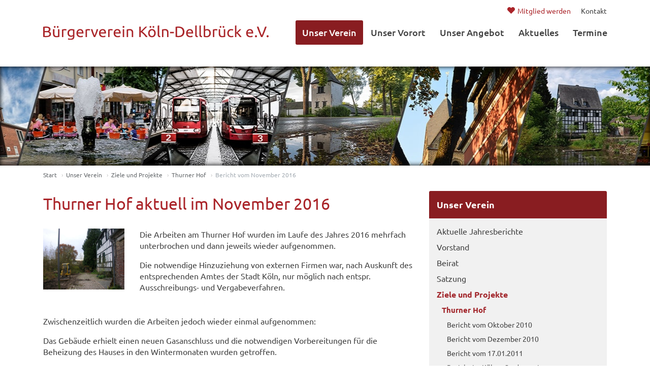

--- FILE ---
content_type: text/html; charset=UTF-8
request_url: https://www.buergervereindellbrueck.de/unser-verein/ziele-und-projekte/thurner-hof/bericht-vom-november-2016/
body_size: 4578
content:

        <!doctype html>
            <html lang="de">
            <head>
                <meta charset="utf-8" />
                <base href="https://www.buergervereindellbrueck.de/" />
                <link rel="canonical" href="https://www.buergervereindellbrueck.de/unser-verein/ziele-und-projekte/thurner-hof/bericht-vom-november-2016/" />
                <title>Bericht vom November 2016 | Bürgerverein Köln-Dellbrück e.V.</title>
                
                <meta name="description" content="" />
                <meta name="author" content="Bürgerverein Köln-Dellbrück e.V." />
                
                <meta name="viewport" content="width=device-width, initial-scale=1.0" />
                <meta name="robots" content="index,follow" />
                <meta name="google-site-verification" content="" />
                
                <link rel="shortcut icon" href="https://www.buergervereindellbrueck.de/favicon.ico" />
                
            <meta property="og:url" content="https://www.buergervereindellbrueck.de/unser-verein/ziele-und-projekte/thurner-hof/bericht-vom-november-2016/" />
            <meta property="og:type" content="website" />
            <meta property="og:title" content="Bericht vom November 2016" />
            <meta property="og:description" content="" />
            <meta property="og:image" content="https://www.buergervereindellbrueck.de/images/titel/_big.jpg" />
        
            <meta property="og:image" content="https://www.buergervereindellbrueck.de/images/bildtext/november-2016_1_169_304_big.jpg" />
                <!--[if IE]><![endif]-->
<!--[if (gte IE 8)|!(IE)]><!-->
<link rel="stylesheet" media="screen,projection" type="text/css" href="/booster/booster_css.php/dir=%3E/lib/bootstrap/css/bootstrap.min.css,%3E/js/slick.css,%3E/js/slick-theme.css,%3E/js/slick-theme-custom.css,%3E/js/slick-lightbox.css,%3E/lib/font-awesome-4.7.0/css/font-awesome.min.css,%3E/lib/dropdown-menu-stellarnav/css/stellarnav.min.css,%3E/style.css&amp;cachedir=booster_cache&amp;totalparts=1&amp;part=1&amp;nocache=1664963372" />
<!--<![endif]-->
<!--[if lte IE 7 ]>
<link rel="stylesheet" media="screen,projection" type="text/css" href="/booster/booster_css_ie.php/dir=%3E/lib/bootstrap/css/bootstrap.min.css,%3E/js/slick.css,%3E/js/slick-theme.css,%3E/js/slick-theme-custom.css,%3E/js/slick-lightbox.css,%3E/lib/font-awesome-4.7.0/css/font-awesome.min.css,%3E/lib/dropdown-menu-stellarnav/css/stellarnav.min.css,%3E/style.css&amp;cachedir=booster_cache&amp;totalparts=1&amp;part=1&amp;nocache=1664963372" />
<![endif]-->
<!--[if IE]><![endif]-->
<!--[if (gte IE 8)|!(IE)]><!-->
<link rel="stylesheet" media="print" type="text/css" href="/booster/booster_css.php/dir=%3E/lib/bootstrap/css/bootstrap.min.css,%3E/style_print.css&amp;cachedir=booster_cache&amp;totalparts=1&amp;part=1&amp;nocache=1664963372" />
<!--<![endif]-->
<!--[if lte IE 7 ]>
<link rel="stylesheet" media="print" type="text/css" href="/booster/booster_css_ie.php/dir=%3E/lib/bootstrap/css/bootstrap.min.css,%3E/style_print.css&amp;cachedir=booster_cache&amp;totalparts=1&amp;part=1&amp;nocache=1664963372" />
<![endif]-->

            </head>

            <body class="page-304">            
                <header>
                    <div class="container">
                    
                        <div class="logo-wrapper">
                            <a href=""><img class="logo img-fluid" src="images/logo.svg"  alt="Bürgerverein Köln-Dellbrück e.V." /></a>
                        </div>
            
                        <div class="menu-wrapper">
                            <div class="tertiaer">
                                <nav class="menu-tertiary">
                                    <ul><li><a id="link-mitglied-werden" href="mitglied-werden/"><span>Mitglied werden</span></a></li>
<li><a href="kontakt/"><span>Kontakt</span></a></li></ul>
                                </nav>
                             </div>
                            <div class="stellarnav">
                                <nav>
                                    <ul><li class="active" id="_212"><a href="unser-verein/" name="unser-verein" title="Unser Verein">Unser Verein</a> 
                <ul class="untermenu big-list"><li class=""><a href="unser-verein/aktuelle-jahresberichte-des-vorstands/">Aktuelle Jahresberichte</a></li><li class=""><a href="unser-verein/vorstand/">Vorstand</a></li><li class=""><a href="unser-verein/beirat/">Beirat</a></li><li class=""><a href="unser-verein/satzung/">Satzung</a></li><li class="active "><a href="unser-verein/ziele-und-projekte/">Ziele und Projekte</a></li><li class=""><a href="unser-verein/chronik/">Chronik</a></li><li class=""><a href="unser-verein/downloads/">Downloads</a></li></ul></li> <li id="_213"><a href="unser-vorort/" name="unser-vorort" title="Unser Vorort">Unser Vorort</a> 
                <ul class="untermenu"><li class=""><a href="unser-vorort/dellbruecker-links/">Dellbrücker Links</a></li><li class=""><a href="unser-vorort/dellbruecker-spaziergaenge/">Dellbrücker Spaziergänge</a></li><li class=""><a href="unser-vorort/dellbruecker-fakten/">Dellbrücker Fakten</a></li><li class=""><a href="unser-vorort/dellbruecker-publikationen/">Dellbrücker Publikationen</a></li><li class=""><a href="unser-vorort/dellbruecker-berichte-und-bilder/">Dellbrücker Berichte und Bilder</a></li></ul></li> <li id="_214"><a href="unser-angebot/" name="unser-angebot" title="Unser Angebot">Unser Angebot</a> 
                <ul class="untermenu"><li class=""><a href="unser-angebot/buergerstammtisch/">Bürgerstammtisch</a></li></ul></li> <li id="_215"><a href="aktuelles/" name="aktuelles" title="Aktuelles">Aktuelles</a> 
                <ul class="untermenu"><li class=""><a href="aktuelles/stadt-baut-ohne-baugenehmigung-der-buergerrverein-in-wdr-lokalzeit-vm-28032025/">Thurner Hof: Stadt baut ohne Baugenehmigung - der Bürgerverein in der WDR Lokalzeit vom 28.03.2025</a></li></ul></li> <li id="_236"><a href="termine/" name="termine" title="Termine">Termine</a></li> </ul>
                                </nav>
                            </div>
                            
                            <div id="menubutton" class=""> Menü</div>
                            
                            <div class="mobile-menu collapsed">
                                <nav>
                                    <ul><li id="_2"><a href="" name="Start" title="Start">Start</a></li> <li class="active" id="_212"><a href="unser-verein/" name="unser-verein" title="Unser Verein">Unser Verein</a> <ul class="untermenu">
                <li class=""><a href="unser-verein/aktuelle-jahresberichte-des-vorstands/">Aktuelle Jahresberichte</a><div class="nav-second-level"></div></li><li class=""><a href="unser-verein/vorstand/">Vorstand</a><div class="nav-second-level"></div></li><li class=""><a href="unser-verein/beirat/">Beirat</a><div class="nav-second-level"></div></li><li class=""><a href="unser-verein/satzung/">Satzung</a><div class="nav-second-level"></div></li><li class="active "><a href="unser-verein/ziele-und-projekte/">Ziele und Projekte</a><div class="nav-second-level"></div><ul class="ul-second-level"><li class="active"><a href="unser-verein/ziele-und-projekte/thurner-hof/"><span>Thurner Hof</span></a><ul class="ul-third-level"><li class=""><a class="nav-fourth-level" href="unser-verein/ziele-und-projekte/thurner-hof/bericht-vom-oktober-2010/">Bericht vom Oktober 2010</a></li><li class=""><a class="nav-fourth-level" href="unser-verein/ziele-und-projekte/thurner-hof/bericht-vom-dezember-2010/">Bericht vom Dezember 2010</a></li><li class=""><a class="nav-fourth-level" href="unser-verein/ziele-und-projekte/thurner-hof/bericht-vom-17-01-2011/">Bericht vom 17.01.2011</a></li><li class=""><a class="nav-fourth-level" href="unser-verein/ziele-und-projekte/thurner-hof/bericht-im-koelner-stadtanzeiger-vom-21-04-2011/">Bericht im Kölner Stadtanzeiger vom 21.04.2011</a></li><li class=""><a class="nav-fourth-level" href="unser-verein/ziele-und-projekte/thurner-hof/gespraech-mit-heinz-kierdorf-24-05-2011/">Gespräch mit Heinz Kierdorf 24.05.2011</a></li><li class=""><a class="nav-fourth-level" href="unser-verein/ziele-und-projekte/thurner-hof/bericht-im-koelner-wochenspiegel-vom-25-05-011/">Bericht im Kölner Wochenspiegel vom 25.05.011</a></li><li class=""><a class="nav-fourth-level" href="unser-verein/ziele-und-projekte/thurner-hof/bericht-vom-31-03-2012/">Bericht vom 31.03.2012</a></li><li class=""><a class="nav-fourth-level" href="unser-verein/ziele-und-projekte/thurner-hof/bericht-von-rudi-mueller-vom-09-06-2012/">Bericht von Rudi Müller vom 09.06.2012</a></li><li class=""><a class="nav-fourth-level" href="unser-verein/ziele-und-projekte/thurner-hof/bericht-von-heinz-kierdorf-im-november-2012/">Bericht von Heinz Kierdorf im November 2012</a></li><li class=""><a class="nav-fourth-level" href="unser-verein/ziele-und-projekte/thurner-hof/bericht-von-heinz-kierdorf-vom-04-10-2013/">Bericht von Heinz Kierdorf vom 04.10.2013</a></li><li class=""><a class="nav-fourth-level" href="unser-verein/ziele-und-projekte/thurner-hof/bericht-vom-04-07-2014/">Bericht vom 04.07.2014</a></li><li class=""><a class="nav-fourth-level" href="unser-verein/ziele-und-projekte/thurner-hof/bericht-vom-13-01-2015/">Bericht vom 13.01.2015</a></li><li class=""><a class="nav-fourth-level" href="unser-verein/ziele-und-projekte/thurner-hof/bericht-vom-ortstermin-am-28-01-2015/">Bericht vom Ortstermin am 28.01.2015</a></li><li class=""><a class="nav-fourth-level" href="unser-verein/ziele-und-projekte/thurner-hof/bericht-vom-ortstermin-am-23-07-2015/">Bericht vom Ortstermin am 23.07.2015</a></li><li class=""><a class="nav-fourth-level" href="unser-verein/ziele-und-projekte/thurner-hof/bericht-vom-januar-2016/">Bericht vom Januar 2016</a></li><li class="active"><a class="nav-fourth-level" href="unser-verein/ziele-und-projekte/thurner-hof/bericht-vom-november-2016/">Bericht vom November 2016</a></li><li class=""><a class="nav-fourth-level" href="unser-verein/ziele-und-projekte/thurner-hof/bericht-vom-mai-2017/">Bericht vom Mai 2017</a></li><li class=""><a class="nav-fourth-level" href="unser-verein/ziele-und-projekte/thurner-hof/bericht-vom-juli-2017/">Bericht vom Juli 2017</a></li></ul></li></ul></li><li class=""><a href="unser-verein/chronik/">Chronik</a><div class="nav-second-level"></div></li><li class=""><a href="unser-verein/downloads/">Downloads</a><div class="nav-second-level"></div></li></ul></li> <li id="_213"><a href="unser-vorort/" name="unser-vorort" title="Unser Vorort">Unser Vorort</a></li> <li id="_214"><a href="unser-angebot/" name="unser-angebot" title="Unser Angebot">Unser Angebot</a></li> <li id="_215"><a href="aktuelles/" name="aktuelles" title="Aktuelles">Aktuelles</a></li> <li id="_236"><a href="termine/" name="termine" title="Termine">Termine</a></li> </ul>
                                </nav>
                            </div> 
                            
                             
                        </div>
                    </div>
                    <div class="clearfix"></div>
                    <div class="titelbild-wrapper shadow-inset"> </div>
            
                </header>
                
                <main>
                    <div class="content">
                        <div class="container">
                            <div class="row">
                                <div class="inhalt col-xs-12 col-lg-8">
                                
                <nav class="bread-crumb">
                    <ol itemscope="itemscope" itemtype="http://schema.org/BreadcrumbList">
                        <li itemprop="itemListElement" itemscope="itemscope" itemtype="http://schema.org/ListItem">
                            <a itemprop="item" href="https://www.buergervereindellbrueck.de/" class="home"><span itemprop="name">Start</span></a>
                            <meta itemprop="position" content="1" />
                        </li>
                        <li itemprop="itemListElement" itemscope="itemscope" itemtype="http://schema.org/ListItem">
                            <a itemprop="item" href="https://www.buergervereindellbrueck.de/unser-verein/"><span itemprop="name">Unser Verein</span></a>
							<meta itemprop="position" content="2" />
                        </li>
                    
                        <li itemprop="itemListElement" itemscope="itemscope" itemtype="http://schema.org/ListItem">
                            <a itemprop="item" href="https://www.buergervereindellbrueck.de/unser-verein/ziele-und-projekte/"><span itemprop="name">Ziele und Projekte</span></a>
							<meta itemprop="position" content="3" />
                        </li>
                    
                        <li itemprop="itemListElement" itemscope="itemscope" itemtype="http://schema.org/ListItem">
                            <a itemprop="item" href="https://www.buergervereindellbrueck.de/unser-verein/ziele-und-projekte/thurner-hof/"><span itemprop="name">Thurner Hof</span></a>
							<meta itemprop="position" content="4" />
                        </li>
                    
                        <li class="last" itemprop="itemListElement" itemscope="itemscope" itemtype="http://schema.org/ListItem">
                            <span itemprop="name">Bericht vom November 2016</span>
                            <meta itemprop="position" content="5" />
                        </li>
                      
                    </ol>
                </nav>	<div class="h1-wrapper"><h1>Thurner Hof aktuell im November 2016</h1></div>

    <section class="modul--bildtext">
            
            <div class="row">
            
                    <div class="col-xs-12 col-md-3 img-left lightbox-gallery">
                        
                <figure>
                    <a class="" title="" href="images/bildtext/november-2016_1_169_304_big.jpg">
                        
                            <img src="images/bildtext/november-2016_1_169_304_big.jpg" alt="" class="img-fluid" />
                        
                    </a>
                    <figcaption class="caption"></figcaption>
                </figure>
                
                    </div>
                    <div class="col-xs-12 col-md-9 ">
                        <p>Die Arbeiten am Thurner Hof wurden im Laufe des Jahres 2016 mehrfach unterbrochen und dann jeweils wieder aufgenommen.</p>
<p>Die notwendige Hinzuziehung von externen Firmen war, nach Auskunft des entsprechenden Amtes der Stadt K&ouml;ln, nur m&ouml;glich nach entspr. Ausschreibungs- und Vergabeverfahren.</p>
                    </div>
                
        </div>
    </section>
    

            <section class="modul--text  modul-bg--bg1">
                    
                    <div class="row">
                        <div class="col-md-12">
                            <p>Zwischenzeitlich wurden die Arbeiten jedoch wieder einmal aufgenommen:</p>
<p>Das Geb&auml;ude erhielt einen neuen Gasanschluss und die notwendigen Vorbereitungen f&uuml;r die Beheizung des Hauses in den Wintermonaten wurden getroffen.</p>
<p>Die Elektriker haben ihre Arbeiten weitgehend abgeschlossen. Die notwendige Brandmeldeanlage soll in K&uuml;rze vergeben und ausgef&uuml;hrt werden.</p>
<p>Sanit&auml;rarbeiten sind soweit vorbereitet, dass nun Trockenbauer und Fliesenleger die Nassr&auml;ume fertigstellen k&ouml;nnen.</p>
<p>&Uuml;ber den Anstrich der Innent&uuml;ren muss noch mit der Denkmalpflege eine Absprache erfolgen.</p>
<p>Nach z&auml;hen Gespr&auml;chen mit dem Arbeitskreis Biogarten der VHS wurde nun endlich mit der notwendigen Verbreiterung der Feuerwehr- Zufahrt neben dem Hause begonnen. Diese Massnahme muss durchgef&uuml;hrt werden um die Brandschutzauflagen der Feuerwehr, die Voraussetzung f&uuml;r einen Aufenthalt von Menschen im Geb&auml;ude sind, einzuhalten.</p>
<p>Die restlichen notwendigen Arbeiten im Inneren des Geb&auml;udes sind &uuml;berschaubar und k&ouml;nnten bei etwas gutem Willen aller Beteiligten im ersten Quartal 2017 zu Ende gef&uuml;hrt werden.</p>
                        </div>
                    </div>
            </section>
            
            </div> <!-- EO inhalt -->
            <div class="sidebar col-xs-12 col-lg-4">
                <div class="sidebar-umenu">
                     <div class="umenu-titel"><a href="unser-verein/">Unser Verein</a></div>
                <div class="umenu-liste">
                    <ul><li class="second-level"><a href="unser-verein/aktuelle-jahresberichte-des-vorstands/">Aktuelle Jahresberichte</a></li><li class="second-level"><a href="unser-verein/vorstand/">Vorstand</a></li><li class="second-level"><a href="unser-verein/beirat/">Beirat</a></li><li class="second-level"><a href="unser-verein/satzung/">Satzung</a></li><li class="second-level aktiv"><a href="unser-verein/ziele-und-projekte/">Ziele und Projekte</a><ul><li class="aktiv last "><a href="unser-verein/ziele-und-projekte/thurner-hof/">Thurner Hof</a><ul><li class=""><a href="unser-verein/ziele-und-projekte/thurner-hof/bericht-vom-oktober-2010/">Bericht vom Oktober 2010</a></li><li class=""><a href="unser-verein/ziele-und-projekte/thurner-hof/bericht-vom-dezember-2010/">Bericht vom Dezember 2010</a></li><li class=""><a href="unser-verein/ziele-und-projekte/thurner-hof/bericht-vom-17-01-2011/">Bericht vom 17.01.2011</a></li><li class=""><a href="unser-verein/ziele-und-projekte/thurner-hof/bericht-im-koelner-stadtanzeiger-vom-21-04-2011/">Bericht im Kölner Stadtanzeiger vom 21.04.2011</a></li><li class=""><a href="unser-verein/ziele-und-projekte/thurner-hof/gespraech-mit-heinz-kierdorf-24-05-2011/">Gespräch mit Heinz Kierdorf 24.05.2011</a></li><li class=""><a href="unser-verein/ziele-und-projekte/thurner-hof/bericht-im-koelner-wochenspiegel-vom-25-05-011/">Bericht im Kölner Wochenspiegel vom 25.05.011</a></li><li class=""><a href="unser-verein/ziele-und-projekte/thurner-hof/bericht-vom-31-03-2012/">Bericht vom 31.03.2012</a></li><li class=""><a href="unser-verein/ziele-und-projekte/thurner-hof/bericht-von-rudi-mueller-vom-09-06-2012/">Bericht von Rudi Müller vom 09.06.2012</a></li><li class=""><a href="unser-verein/ziele-und-projekte/thurner-hof/bericht-von-heinz-kierdorf-im-november-2012/">Bericht von Heinz Kierdorf im November 2012</a></li><li class=""><a href="unser-verein/ziele-und-projekte/thurner-hof/bericht-von-heinz-kierdorf-vom-04-10-2013/">Bericht von Heinz Kierdorf vom 04.10.2013</a></li><li class=""><a href="unser-verein/ziele-und-projekte/thurner-hof/bericht-vom-04-07-2014/">Bericht vom 04.07.2014</a></li><li class=""><a href="unser-verein/ziele-und-projekte/thurner-hof/bericht-vom-13-01-2015/">Bericht vom 13.01.2015</a></li><li class=""><a href="unser-verein/ziele-und-projekte/thurner-hof/bericht-vom-ortstermin-am-28-01-2015/">Bericht vom Ortstermin am 28.01.2015</a></li><li class=""><a href="unser-verein/ziele-und-projekte/thurner-hof/bericht-vom-ortstermin-am-23-07-2015/">Bericht vom Ortstermin am 23.07.2015</a></li><li class=""><a href="unser-verein/ziele-und-projekte/thurner-hof/bericht-vom-januar-2016/">Bericht vom Januar 2016</a></li><li class="aktiv "><a href="unser-verein/ziele-und-projekte/thurner-hof/bericht-vom-november-2016/">Bericht vom November 2016</a></li><li class=""><a href="unser-verein/ziele-und-projekte/thurner-hof/bericht-vom-mai-2017/">Bericht vom Mai 2017</a></li><li class="last "><a href="unser-verein/ziele-und-projekte/thurner-hof/bericht-vom-juli-2017/">Bericht vom Juli 2017</a></li></ul></li></ul></li><li class="second-level"><a href="unser-verein/chronik/">Chronik</a></li><li class="second-level"><a href="unser-verein/downloads/">Downloads</a></li></ul></div>
                </div>
                 <div class="sidebar-teaser">
                    <div class="sidebar-teaser-titel">Einladung an alle Dellbrücker</div>
                    <div class="sidebar-teaser-inhalt">
        
                        Besuchen Sie den <a href="https://www.buergervereindellbrueck.de/unser-angebot/buergerstammtisch/" >BÜRGERSTAMMTISCH</a> des Bürgervereins Köln-Dellbrück e.V.<br /><br />
                        Termine finden Sie <a href="https://www.buergervereindellbrueck.de/termine/"  class="termine-stammtischteaser">hier</a>.
                    </div>
                </div>                
            </div>
        </div><!-- EO row -->
        
                              
                        </div>     <!-- EO container -->          
                    </div>      <!-- EO content -->         
                </main><div class="modul--cta modul-bg--bg-gray">
                <div class="container">
                    <div class="row text-center">
                        <div class="col-12 col-sm-8 offset-sm-2 offset-md-2 col-md-8">
                            <h3>Mein Herz schlägt für Dellbrück!</h3>
                            <p><strong>Werden auch Sie Mitglied im Bürgerverein Köln-Dellbrück e.V.</strong><br />Schon seit über 100 Jahren befassen sich die Mitglieder des Bürgervereins mit allen Themen und Fragen, die uns Dellbrücker betreffen und fördern das Schöne, das Liebens- und Lebenswerte in unserem Stadtteil.</p>              
                            <a href="mitglied-werden/" class="btn btn-rot link-mitglied-werden">
                                 <span> Mitglied werden</span>
                            </a>
                        </div>
                    </div>
                </div>
            </div>
                
            <footer>
                <div class="container">
                    <div class="row">
        
                        <div class="col-12 col-md-12 col-xl-6 order-xl-2 ">
                            <nav class="links text-center">
                                 <ul><li><a href="unser-angebot/buergerstammtisch/">Bürgerstammtisch</a></li><li><a href="mitglied-werden/">Mitglied werden</a></li><li><a href="kontakt/">Kontakt</a></li><li><a href="datenschutz/">Datenschutz</a></li><li><a href="impressum/">Impressum</a></li></ul>
                            </nav>
                        </div>
        
                        <div class="col-12 col-md-6 col-xl-3 order-xl-1">
                            <div class="copyright">
                                © 2026 Bürgerverein Köln-Dellbrück e.V.
                            </div>
                        </div>
                        <div class="col-12 col-md-6 col-xl-3 order-xl-3">
                            <div class="webdesign">
                                <a href="http://www.profilschmiede.de" target="_blank" title="die profilschmiede - Internetagentur aus dem schönen Köln-Dellbrück">die profilschmiede - Internetagentur</a>
                            </div>
                        </div>
        
                    </div>
                </div>
            </footer>
        
        
        <div class="js-width-probe"></div>            

        <script type="text/javascript">
        /* <![CDATA[ */
            var root_path = "https://www.buergervereindellbrueck.de/";
        /* ]]>*/
        </script>
        <script type="text/javascript" src="/booster/booster_js.php/dir=%3E/lib/jquery-3.2.1.min.js,%3E/lib/popper.min.js,%3E/lib/bootstrap/js/bootstrap.min.js,%3E/js/slick.min.js,%3E/js/slick-lightbox.js,%3E/lib/dropdown-menu-stellarnav/js/stellarnav.js,%3E/js/custom.js&amp;cachedir=booster_cache&amp;debug=1&amp;js_minify=0&amp;nocache=1520322566"></script>

        </body>
        </html>

--- FILE ---
content_type: image/svg+xml
request_url: https://www.buergervereindellbrueck.de/images/herz.svg
body_size: 365
content:
<svg xmlns="http://www.w3.org/2000/svg" width="285.031" height="266" viewBox="0 0 285.031 266">
  <defs>
    <style>
      .cls-1 {
        fill: #e2e2e2;
        fill-rule: evenodd;
      }
    </style>
  </defs>
  <path id="Form_712_Kopie" data-name="Form 712 Kopie" class="cls-1" d="M822.338,1789L800.1,1771.82c-81.573-55.42-135.066-92.95-141.5-146.15-5.252-43.4,24.734-81.15,68.718-86.5a86.335,86.335,0,0,1,67.406,21.63,86.446,86.446,0,0,1,60.289-37.17c43.984-5.35,82.1,24.11,87.355,67.51,6.438,53.2-36.55,102.47-102.536,175.85Z" transform="translate(-658 -1523)"/>
</svg>


--- FILE ---
content_type: image/svg+xml
request_url: https://www.buergervereindellbrueck.de/images/logo.svg
body_size: 20529
content:
<svg id="Ebene_1" data-name="Ebene 1" xmlns="http://www.w3.org/2000/svg" width="153.8683mm" height="10.20248mm" viewBox="0 0 436.16211 28.92041"><defs><style>.cls-1{fill:#aa262a;}</style></defs><title>logo</title><path class="cls-1" d="M200.13477,307.82031q-.62988,0-1.36523-.03027-.73535-.03076-1.46875-.08984c-.49219-.041-.97656-.08984-1.45508-.15039a10.89929,10.89929,0,0,1-1.32031-.24023V287.14941a11.19572,11.19572,0,0,1,1.32031-.23975q.71777-.09009,1.45508-.1499c.48828-.04.97461-.06982,1.45313-.09033q.7207-.0293,1.35156-.02979a19.97867,19.97867,0,0,1,3.375.27,8.52632,8.52632,0,0,1,2.72852.915,4.94985,4.94985,0,0,1,1.81641,1.69482,4.76174,4.76174,0,0,1,.66016,2.58008,4.60037,4.60037,0,0,1-.81055,2.80518,4.87244,4.87244,0,0,1-2.16016,1.63477,6.28288,6.28288,0,0,1,2.91016,1.71,4.68494,4.68494,0,0,1,1.08008,3.30029,5.32151,5.32151,0,0,1-2.29492,4.69531Q205.11328,307.81982,200.13477,307.82031Zm-2.73047-12.21045h3.06055a13.11318,13.11318,0,0,0,2.03906-.15039,5.0094,5.0094,0,0,0,1.666-.54,3.03345,3.03345,0,0,0,1.10938-1.02,2.87278,2.87278,0,0,0,.40625-1.58984,2.62933,2.62933,0,0,0-.41992-1.51514,3.05257,3.05257,0,0,0-1.15625-.98975,6.24459,6.24459,0,0,0-1.72461-.55518,11.7622,11.7622,0,0,0-2.09961-.17969q-1.11035,0-1.74023.02979-.62988.03-1.14062.08984Zm0,2.33984v7.31982c.2207.02051.48047.041.78125.06055.25977.01953.56445.03516.91406.04492s.75586.01465,1.21484.01465a17.24935,17.24935,0,0,0,2.44531-.165,6.85986,6.85986,0,0,0,2.02539-.585,3.54067,3.54067,0,0,0,1.39453-1.16992,3.22048,3.22048,0,0,0,.52539-1.88965,3.527,3.527,0,0,0-.39062-1.72559,2.89675,2.89675,0,0,0-1.125-1.125,5.40678,5.40678,0,0,0-1.75391-.59961,13.19732,13.19732,0,0,0-2.28125-.18018Z" transform="translate(-194.52539 -284.35986)"/><path class="cls-1" d="M226.05469,307.18945q-.96094.2417-2.53516.51074a21.83022,21.83022,0,0,1-3.64551.26953,7.73,7.73,0,0,1-3.0293-.52441,4.89219,4.89219,0,0,1-1.98047-1.48535,6.02738,6.02738,0,0,1-1.08008-2.26465,11.82559,11.82559,0,0,1-.33008-2.89551v-8.76025h2.79v8.16064a7.06952,7.06952,0,0,0,.90039,4.08008,3.50353,3.50353,0,0,0,3.03027,1.22949q.44971,0,.92969-.03027c.31934-.01953.61914-.04492.89941-.07422q.42041-.04541.76563-.09082a2.22871,2.22871,0,0,0,.49512-.10449V292.03955h2.79Zm-9.15039-18.02979a1.71658,1.71658,0,0,1-1.21484-.49512,1.80952,1.80952,0,0,1,0-2.5498,1.738,1.738,0,0,1,2.42969,0,1.80952,1.80952,0,0,1,0,2.5498A1.71658,1.71658,0,0,1,216.9043,289.15967Zm5.7002,0a1.71658,1.71658,0,0,1-1.21484-.49512,1.80952,1.80952,0,0,1,0-2.5498,1.738,1.738,0,0,1,2.42969,0,1.80952,1.80952,0,0,1,0,2.5498A1.71824,1.71824,0,0,1,222.60449,289.15967Z" transform="translate(-194.52539 -284.35986)"/><path class="cls-1" d="M236.61426,291.70947c.24023,0,.51465.01514.8252.04541.30957.02979.61426.07031.915.11963q.44971.07544.82422.1499a5.10733,5.10733,0,0,1,.55566.13525l-.48047,2.43018a9.3892,9.3892,0,0,0-1.09473-.28516,9.60491,9.60491,0,0,0-1.96484-.165,7.31054,7.31054,0,0,0-1.54492.165q-.76611.16553-1.00488.2251v13.10986h-2.79V292.69971a18.93674,18.93674,0,0,1,2.46-.67529A15.79657,15.79657,0,0,1,236.61426,291.70947Z" transform="translate(-194.52539 -284.35986)"/><path class="cls-1" d="M252.21387,306.08008a7.42381,7.42381,0,0,1-1.39453.61523,7.08371,7.08371,0,0,1-2.415.375,7.75579,7.75579,0,0,1-2.65527-.4502,5.763,5.763,0,0,1-2.1748-1.39551,6.72385,6.72385,0,0,1-1.46973-2.35449,9.38757,9.38757,0,0,1-.54-3.36035,9.22688,9.22688,0,0,1,.50977-3.13525,6.95269,6.95269,0,0,1,1.48535-2.46,6.80741,6.80741,0,0,1,2.38477-1.62012,8.23393,8.23393,0,0,1,3.17969-.585,17.91547,17.91547,0,0,1,3.40527.28516q1.45459.28564,2.44531.5249v13.91992q0,3.60205-1.86035,5.21973-1.86035,1.62012-5.63965,1.62109a15.32134,15.32134,0,0,1-2.77539-.24023,15.75967,15.75967,0,0,1-2.26465-.57031l.50977-2.42969a13.11128,13.11128,0,0,0,2.05469.58594,12.46248,12.46248,0,0,0,2.53516.25391,5.27928,5.27928,0,0,0,3.585-.99023,4.05429,4.05429,0,0,0,1.09473-3.14941Zm-.0293-11.58057a9.35505,9.35505,0,0,0-1.125-.2251,13.61139,13.61139,0,0,0-1.90527-.105,4.24183,4.24183,0,0,0-3.46484,1.47021,5.92416,5.92416,0,0,0-1.21484,3.90039,6.84125,6.84125,0,0,0,.34473,2.30957,4.56663,4.56663,0,0,0,.92969,1.58984,3.63488,3.63488,0,0,0,1.35059.93066,4.26879,4.26879,0,0,0,1.57422.2998,6.32542,6.32542,0,0,0,2.04-.31543,5.02527,5.02527,0,0,0,1.4707-.73437Z" transform="translate(-194.52539 -284.35986)"/><path class="cls-1" d="M258.90332,299.87012a9.95052,9.95052,0,0,1,.59961-3.61523,7.55728,7.55728,0,0,1,1.58984-2.56543,6.46307,6.46307,0,0,1,2.28027-1.52979,7.12373,7.12373,0,0,1,2.63965-.51025,6.006,6.006,0,0,1,4.83008,1.96533q1.68018,1.96509,1.68066,5.98486v.46484a4.34284,4.34284,0,0,1-.03027.52539H261.81348a5.70687,5.70687,0,0,0,1.40918,3.69043,5.16462,5.16462,0,0,0,3.84082,1.25977,10.23551,10.23551,0,0,0,2.47461-.25488,8.89115,8.89115,0,0,0,1.51465-.49512l.39063,2.33984a8.34589,8.34589,0,0,1-1.78516.57031A12.74059,12.74059,0,0,1,266.7627,308a9.17649,9.17649,0,0,1-3.52441-.61523,6.55588,6.55588,0,0,1-2.44531-1.69531,6.8945,6.8945,0,0,1-1.4248-2.56445A10.83313,10.83313,0,0,1,258.90332,299.87012Zm10.71-1.53027a4.68513,4.68513,0,0,0-.94531-3.105,3.25426,3.25426,0,0,0-2.68457-1.21533,3.68565,3.68565,0,0,0-1.69531.375,4.0021,4.0021,0,0,0-1.24512.9751,4.48892,4.48892,0,0,0-.79492,1.37988,6.77415,6.77415,0,0,0-.375,1.59033Z" transform="translate(-194.52539 -284.35986)"/><path class="cls-1" d="M282.30371,291.70947c.24023,0,.51465.01514.8252.04541.30957.02979.61426.07031.915.11963q.44971.07544.82422.1499a5.10733,5.10733,0,0,1,.55566.13525l-.48047,2.43018a9.3892,9.3892,0,0,0-1.09473-.28516,9.60491,9.60491,0,0,0-1.96484-.165,7.31054,7.31054,0,0,0-1.54492.165q-.76611.16553-1.00488.2251v13.10986h-2.79V292.69971a18.93674,18.93674,0,0,1,2.46-.67529A15.79657,15.79657,0,0,1,282.30371,291.70947Z" transform="translate(-194.52539 -284.35986)"/><path class="cls-1" d="M300.93262,292.03955a78.70077,78.70077,0,0,1-2.74512,8.3999q-1.57471,4.021-3.04492,7.2002h-2.52051q-1.46924-3.17871-3.04492-7.2002a78.47929,78.47929,0,0,1-2.74414-8.3999h3q.35889,1.4707.85449,3.13525.49512,1.66479,1.0498,3.2998.55518,1.63623,1.125,3.165.56982,1.53076,1.08008,2.73047.50977-1.19971,1.08008-2.73047.56982-1.5293,1.125-3.165.55518-1.63477,1.0498-3.2998.49512-1.66553.85547-3.13525Z" transform="translate(-194.52539 -284.35986)"/><path class="cls-1" d="M302.52344,299.87012a9.95052,9.95052,0,0,1,.59961-3.61523,7.55728,7.55728,0,0,1,1.58984-2.56543,6.46307,6.46307,0,0,1,2.28027-1.52979,7.12373,7.12373,0,0,1,2.63965-.51025,6.006,6.006,0,0,1,4.83008,1.96533q1.68018,1.96509,1.68066,5.98486v.46484a4.34284,4.34284,0,0,1-.03027.52539H305.43359a5.70687,5.70687,0,0,0,1.40918,3.69043,5.16462,5.16462,0,0,0,3.84082,1.25977,10.23552,10.23552,0,0,0,2.47461-.25488,8.89115,8.89115,0,0,0,1.51465-.49512l.39063,2.33984a8.34589,8.34589,0,0,1-1.78516.57031,12.74059,12.74059,0,0,1-2.89551.2998,9.17649,9.17649,0,0,1-3.52441-.61523,6.55588,6.55588,0,0,1-2.44531-1.69531,6.8945,6.8945,0,0,1-1.4248-2.56445A10.83313,10.83313,0,0,1,302.52344,299.87012Zm10.71-1.53027a4.68513,4.68513,0,0,0-.94531-3.105,3.25426,3.25426,0,0,0-2.68457-1.21533,3.68565,3.68565,0,0,0-1.69531.375,4.0021,4.0021,0,0,0-1.24512.9751,4.48892,4.48892,0,0,0-.79492,1.37988,6.77415,6.77415,0,0,0-.375,1.59033Z" transform="translate(-194.52539 -284.35986)"/><path class="cls-1" d="M325.92285,291.70947c.24023,0,.51465.01514.8252.04541.30957.02979.61426.07031.915.11963q.44971.07544.82422.1499a5.10733,5.10733,0,0,1,.55566.13525l-.48047,2.43018a9.38919,9.38919,0,0,0-1.09473-.28516,9.60491,9.60491,0,0,0-1.96484-.165,7.31054,7.31054,0,0,0-1.54492.165q-.76611.16553-1.00488.2251v13.10986h-2.79V292.69971a18.93674,18.93674,0,0,1,2.46-.67529A15.79657,15.79657,0,0,1,325.92285,291.70947Z" transform="translate(-194.52539 -284.35986)"/><path class="cls-1" d="M330.87207,299.87012a9.95052,9.95052,0,0,1,.59961-3.61523,7.55728,7.55728,0,0,1,1.58984-2.56543,6.46307,6.46307,0,0,1,2.28027-1.52979,7.12373,7.12373,0,0,1,2.63965-.51025,6.006,6.006,0,0,1,4.83008,1.96533q1.68018,1.96509,1.68066,5.98486v.46484a4.34284,4.34284,0,0,1-.03027.52539H333.78223a5.70687,5.70687,0,0,0,1.40918,3.69043,5.16462,5.16462,0,0,0,3.84082,1.25977,10.23551,10.23551,0,0,0,2.47461-.25488,8.89115,8.89115,0,0,0,1.51465-.49512l.39063,2.33984a8.34589,8.34589,0,0,1-1.78516.57031,12.74059,12.74059,0,0,1-2.89551.2998,9.17649,9.17649,0,0,1-3.52441-.61523,6.55588,6.55588,0,0,1-2.44531-1.69531,6.8945,6.8945,0,0,1-1.4248-2.56445A10.83313,10.83313,0,0,1,330.87207,299.87012Zm10.71-1.53027a4.68513,4.68513,0,0,0-.94531-3.105,3.25426,3.25426,0,0,0-2.68457-1.21533,3.68565,3.68565,0,0,0-1.69531.375,4.0021,4.0021,0,0,0-1.24512.9751,4.48892,4.48892,0,0,0-.79492,1.37988,6.77415,6.77415,0,0,0-.375,1.59033Z" transform="translate(-194.52539 -284.35986)"/><path class="cls-1" d="M349.89258,289.21973a1.79061,1.79061,0,0,1-1.27539-.49512,1.96136,1.96136,0,0,1,0-2.66992,1.889,1.889,0,0,1,2.5498,0,1.95869,1.95869,0,0,1,0,2.66992A1.78993,1.78993,0,0,1,349.89258,289.21973Zm1.41016,18.41992h-2.79v-15.6001h2.79Z" transform="translate(-194.52539 -284.35986)"/><path class="cls-1" d="M356.10156,292.48975q.95947-.24023,2.5498-.51025a22.0947,22.0947,0,0,1,3.66016-.27,7.90535,7.90535,0,0,1,3.08984.52539,4.8401,4.8401,0,0,1,1.96484,1.46973,5.68581,5.68581,0,0,1,1.03516,2.26514,13.1916,13.1916,0,0,1,.2998,2.91016v8.75977h-2.79v-8.16016a13.32736,13.32736,0,0,0-.19531-2.46,4.1611,4.1611,0,0,0-.64453-1.6499,2.55529,2.55529,0,0,0-1.2002-.915,5.27389,5.27389,0,0,0-1.86035-.28516c-.2998,0-.61035.01074-.92969.03027q-.48047.03-.915.07471-.43506.04541-.78027.10547c-.22949.04-.39453.07031-.49414.08984v13.16992h-2.79Z" transform="translate(-194.52539 -284.35986)"/><path class="cls-1" d="M395.82031,286.84961q-.93018,1.02026-2.09961,2.26514-1.17041,1.24512-2.44531,2.5498-1.27588,1.30518-2.53516,2.56494-1.25977,1.2605-2.37012,2.34033a26.64174,26.64174,0,0,1,2.73047,2.21973q1.43994,1.32056,2.82031,2.8208,1.37842,1.5,2.59473,3.05957a25.91579,25.91579,0,0,1,2.02539,2.96973h-3.4209a29.42561,29.42561,0,0,0-2.06934-2.835q-1.17041-1.42383-2.47559-2.72949-1.30371-1.30518-2.63965-2.415a23.16561,23.16561,0,0,0-2.59473-1.89062v9.87012h-2.91016v-20.79h2.91016v9.18018q1.04883-.99023,2.30957-2.23535,1.25977-1.24438,2.49023-2.50488,1.229-1.25977,2.3252-2.415,1.09424-1.1543,1.84473-2.0249Z" transform="translate(-194.52539 -284.35986)"/><path class="cls-1" d="M412.26074,299.83984a9.861,9.861,0,0,1-.54,3.36035,7.70614,7.70614,0,0,1-1.51465,2.58008,6.67661,6.67661,0,0,1-2.3252,1.665,7.68037,7.68037,0,0,1-5.87988,0,6.66764,6.66764,0,0,1-2.3252-1.665,7.67378,7.67378,0,0,1-1.51465-2.58008,10.67769,10.67769,0,0,1,0-6.70557,7.64524,7.64524,0,0,1,1.51465-2.59521,6.65389,6.65389,0,0,1,2.3252-1.66455,7.67445,7.67445,0,0,1,5.87988,0,6.66282,6.66282,0,0,1,2.3252,1.66455,7.67711,7.67711,0,0,1,1.51465,2.59521A9.89808,9.89808,0,0,1,412.26074,299.83984Zm-10.16992-10.68018a1.71658,1.71658,0,0,1-1.21484-.49512,1.80952,1.80952,0,0,1,0-2.5498,1.738,1.738,0,0,1,2.42969,0,1.80952,1.80952,0,0,1,0,2.5498A1.71658,1.71658,0,0,1,402.09082,289.15967Zm7.25977,10.68018a6.71253,6.71253,0,0,0-1.18457-4.18506,4.13873,4.13873,0,0,0-6.4502,0,7.98428,7.98428,0,0,0,0,8.36963,4.13709,4.13709,0,0,0,6.4502,0A6.70909,6.70909,0,0,0,409.35059,299.83984ZM407.791,289.15967a1.71491,1.71491,0,0,1-1.21484-.49512,1.80952,1.80952,0,0,1,0-2.5498,1.738,1.738,0,0,1,2.42969,0,1.80952,1.80952,0,0,1,0,2.5498A1.71824,1.71824,0,0,1,407.791,289.15967Z" transform="translate(-194.52539 -284.35986)"/><path class="cls-1" d="M420.87109,307.93945a5.34878,5.34878,0,0,1-3.66016-1.10937,4.38521,4.38521,0,0,1-1.08008-3.27051V284.83984l2.79-.48v18.75049A4.51392,4.51392,0,0,0,419.041,304.25a1.56507,1.56507,0,0,0,.38965.71973,1.682,1.682,0,0,0,.7207.40527,7.39713,7.39713,0,0,0,1.10938.22461Z" transform="translate(-194.52539 -284.35986)"/><path class="cls-1" d="M424.38086,292.48975q.95947-.24023,2.5498-.51025a22.0947,22.0947,0,0,1,3.66016-.27,7.90535,7.90535,0,0,1,3.08984.52539,4.8401,4.8401,0,0,1,1.96484,1.46973,5.68581,5.68581,0,0,1,1.03516,2.26514,13.1916,13.1916,0,0,1,.2998,2.91016v8.75977h-2.79v-8.16016a13.32736,13.32736,0,0,0-.19531-2.46,4.1611,4.1611,0,0,0-.64453-1.6499,2.55529,2.55529,0,0,0-1.2002-.915,5.27389,5.27389,0,0,0-1.86035-.28516c-.2998,0-.61035.01074-.92969.03027q-.48047.03-.915.07471-.43506.04541-.78027.10547c-.22949.04-.39453.07031-.49414.08984v13.16992h-2.79Z" transform="translate(-194.52539 -284.35986)"/><path class="cls-1" d="M439.98047,297.34961h7.41016V299.96h-7.41016Z" transform="translate(-194.52539 -284.35986)"/><path class="cls-1" d="M467.82031,297.22949a12.0292,12.0292,0,0,1-.84082,4.69531,8.68644,8.68644,0,0,1-2.36914,3.2998,10.04617,10.04617,0,0,1-3.66016,1.9502,16.07949,16.07949,0,0,1-4.68066.64551q-1.25977,0-2.77441-.10547a16.40065,16.40065,0,0,1-2.74512-.40527V287.14941a16.50441,16.50441,0,0,1,2.74512-.40479q1.51465-.10474,2.77441-.105a16.11294,16.11294,0,0,1,4.68066.645,10.05351,10.05351,0,0,1,3.66016,1.9502,8.68267,8.68267,0,0,1,2.36914,3.2998A12.03008,12.03008,0,0,1,467.82031,297.22949Zm-11.31055,8.04q4.13965,0,6.17969-2.11426a9.625,9.625,0,0,0,0-11.85059q-2.03906-2.11523-6.17969-2.11523-1.23047,0-1.90527.03027c-.44922.02-.76465.04-.94434.06006v15.8999c.17969.02051.49512.04.94434.06055Q455.27979,305.26953,456.50977,305.26953Z" transform="translate(-194.52539 -284.35986)"/><path class="cls-1" d="M471.09082,299.87012a9.95052,9.95052,0,0,1,.59961-3.61523,7.55728,7.55728,0,0,1,1.58984-2.56543,6.46307,6.46307,0,0,1,2.28027-1.52979,7.12373,7.12373,0,0,1,2.63965-.51025,6.006,6.006,0,0,1,4.83008,1.96533q1.68018,1.96509,1.68066,5.98486v.46484a4.34284,4.34284,0,0,1-.03027.52539H474.001a5.70687,5.70687,0,0,0,1.40918,3.69043A5.16462,5.16462,0,0,0,479.251,305.54a10.23551,10.23551,0,0,0,2.47461-.25488,8.89115,8.89115,0,0,0,1.51465-.49512l.39063,2.33984a8.34589,8.34589,0,0,1-1.78516.57031A12.74059,12.74059,0,0,1,478.9502,308a9.17649,9.17649,0,0,1-3.52441-.61523,6.55588,6.55588,0,0,1-2.44531-1.69531,6.8945,6.8945,0,0,1-1.4248-2.56445A10.83313,10.83313,0,0,1,471.09082,299.87012Zm10.71-1.53027a4.68513,4.68513,0,0,0-.94531-3.105,3.25426,3.25426,0,0,0-2.68457-1.21533,3.68565,3.68565,0,0,0-1.69531.375,4.0021,4.0021,0,0,0-1.24512.9751,4.48892,4.48892,0,0,0-.79492,1.37988,6.77415,6.77415,0,0,0-.375,1.59033Z" transform="translate(-194.52539 -284.35986)"/><path class="cls-1" d="M493.41016,307.93945a5.34878,5.34878,0,0,1-3.66016-1.10937,4.38521,4.38521,0,0,1-1.08008-3.27051V284.83984l2.79-.48v18.75049a4.51392,4.51392,0,0,0,.12012,1.13965,1.56507,1.56507,0,0,0,.38965.71973,1.682,1.682,0,0,0,.7207.40527,7.39713,7.39713,0,0,0,1.10938.22461Z" transform="translate(-194.52539 -284.35986)"/><path class="cls-1" d="M501.59961,307.93945a5.34879,5.34879,0,0,1-3.66016-1.10937,4.38521,4.38521,0,0,1-1.08008-3.27051V284.83984l2.79-.48v18.75049a4.51392,4.51392,0,0,0,.12012,1.13965,1.56507,1.56507,0,0,0,.38965.71973,1.682,1.682,0,0,0,.7207.40527,7.39713,7.39713,0,0,0,1.10938.22461Z" transform="translate(-194.52539 -284.35986)"/><path class="cls-1" d="M507.90039,292.72949a7.5427,7.5427,0,0,1,1.54492-.68994,7.24992,7.24992,0,0,1,2.38477-.35986,7.07472,7.07472,0,0,1,2.98535.6001,6.21139,6.21139,0,0,1,2.2041,1.67969,7.406,7.406,0,0,1,1.36523,2.58008,11.12209,11.12209,0,0,1,.46484,3.30029,9.84527,9.84527,0,0,1-.55469,3.40527,7.15746,7.15746,0,0,1-1.5752,2.56445,6.93627,6.93627,0,0,1-2.46,1.62012A8.74311,8.74311,0,0,1,511.01953,308a19.55833,19.55833,0,0,1-3.44922-.27051q-1.50146-.26953-2.46-.54V284.83984l2.79-.48Zm0,12.48047a8.89277,8.89277,0,0,0,1.18457.22461,14.31628,14.31628,0,0,0,1.90527.10547,4.62641,4.62641,0,0,0,3.59961-1.48535,6.04509,6.04509,0,0,0,1.35059-4.21484,10.13191,10.13191,0,0,0-.24023-2.25,5.06869,5.06869,0,0,0-.78027-1.81543,3.78113,3.78113,0,0,0-1.39453-1.19971,4.496,4.496,0,0,0-2.05566-.43506,5.53,5.53,0,0,0-2.09961.39014,5.7263,5.7263,0,0,0-1.46973.81006Z" transform="translate(-194.52539 -284.35986)"/><path class="cls-1" d="M528.53906,291.70947c.24023,0,.51465.01514.8252.04541.30957.02979.61426.07031.915.11963q.44971.07544.82422.1499a5.10733,5.10733,0,0,1,.55566.13525l-.48047,2.43018a9.38919,9.38919,0,0,0-1.09473-.28516,9.60491,9.60491,0,0,0-1.96484-.165,7.31054,7.31054,0,0,0-1.54492.165q-.76611.16553-1.00488.2251v13.10986h-2.79V292.69971a18.93674,18.93674,0,0,1,2.46-.67529A15.79657,15.79657,0,0,1,528.53906,291.70947Z" transform="translate(-194.52539 -284.35986)"/><path class="cls-1" d="M546.7793,307.18945q-.96094.2417-2.53516.51074a21.83022,21.83022,0,0,1-3.64551.26953,7.73,7.73,0,0,1-3.0293-.52441,4.89219,4.89219,0,0,1-1.98047-1.48535,6.02738,6.02738,0,0,1-1.08008-2.26465,11.82559,11.82559,0,0,1-.33008-2.89551v-8.76025h2.79v8.16064a7.06952,7.06952,0,0,0,.90039,4.08008,3.50353,3.50353,0,0,0,3.03027,1.22949q.44971,0,.92969-.03027c.31934-.01953.61914-.04492.89941-.07422q.42041-.04541.76563-.09082a2.22871,2.22871,0,0,0,.49512-.10449V292.03955h2.79Zm-9.15039-18.02979a1.71658,1.71658,0,0,1-1.21484-.49512,1.80952,1.80952,0,0,1,0-2.5498,1.738,1.738,0,0,1,2.42969,0,1.80952,1.80952,0,0,1,0,2.5498A1.71658,1.71658,0,0,1,537.62891,289.15967Zm5.7002,0a1.71658,1.71658,0,0,1-1.21484-.49512,1.80952,1.80952,0,0,1,0-2.5498,1.738,1.738,0,0,1,2.42969,0,1.80952,1.80952,0,0,1,0,2.5498A1.71824,1.71824,0,0,1,543.3291,289.15967Z" transform="translate(-194.52539 -284.35986)"/><path class="cls-1" d="M558.3584,308a8.47874,8.47874,0,0,1-3.31445-.60059,6.65878,6.65878,0,0,1-2.40039-1.67969,6.97467,6.97467,0,0,1-1.45508-2.56445,10.63078,10.63078,0,0,1-.47949-3.28516,9.94008,9.94008,0,0,1,.52441-3.30029,7.78091,7.78091,0,0,1,1.48535-2.59521,6.65558,6.65558,0,0,1,2.35449-1.71,7.62681,7.62681,0,0,1,3.10547-.61523,12.39116,12.39116,0,0,1,2.09961.18018,9.72548,9.72548,0,0,1,2.01074.56982l-.62988,2.37012a6.75456,6.75456,0,0,0-1.45508-.48,8.22466,8.22466,0,0,0-1.75586-.17969,4.4386,4.4386,0,0,0-3.585,1.46973,6.47655,6.47655,0,0,0-1.24414,4.29053,8.82192,8.82192,0,0,0,.28418,2.30957,4.76128,4.76128,0,0,0,.90039,1.7998,3.998,3.998,0,0,0,1.5752,1.15527,6.00725,6.00725,0,0,0,2.33984.40527,8.88257,8.88257,0,0,0,2.00977-.21,7.29794,7.29794,0,0,0,1.41016-.4502l.38965,2.33984a2.89734,2.89734,0,0,1-.68945.28516,9.78652,9.78652,0,0,1-1.02051.24023q-.56982.104-1.21484.17969A10.822,10.822,0,0,1,558.3584,308Z" transform="translate(-194.52539 -284.35986)"/><path class="cls-1" d="M571.16895,299.05957a18.92427,18.92427,0,0,1,1.90527,1.71q1.00488,1.021,1.97949,2.20508.97412,1.18652,1.84473,2.40039a26.77047,26.77047,0,0,1,1.4707,2.26465h-3.27051a24.89032,24.89032,0,0,0-1.45508-2.14453q-.82471-1.0957-1.72461-2.10059a24.58308,24.58308,0,0,0-1.83008-1.84473,16.7,16.7,0,0,0-1.76953-1.41016v7.5h-2.79v-22.7998l2.79-.48v14.21973q.71924-.72,1.58984-1.58984.86865-.87012,1.71-1.77.83936-.90015,1.58984-1.7251.75-.82471,1.29-1.45508h3.26953q-.68994.75073-1.5,1.6499-.81006.90015-1.67969,1.81543-.87012.91479-1.75488,1.82959Q571.94922,298.25,571.16895,299.05957Z" transform="translate(-194.52539 -284.35986)"/><path class="cls-1" d="M587.248,299.87012a9.95052,9.95052,0,0,1,.59961-3.61523,7.55728,7.55728,0,0,1,1.58984-2.56543,6.46307,6.46307,0,0,1,2.28027-1.52979,7.12373,7.12373,0,0,1,2.63965-.51025,6.006,6.006,0,0,1,4.83008,1.96533q1.68018,1.96509,1.68066,5.98486v.46484a4.34282,4.34282,0,0,1-.03027.52539H590.1582a5.70687,5.70687,0,0,0,1.40918,3.69043A5.16462,5.16462,0,0,0,595.4082,305.54a10.23552,10.23552,0,0,0,2.47461-.25488,8.89115,8.89115,0,0,0,1.51465-.49512l.39063,2.33984a8.34588,8.34588,0,0,1-1.78516.57031,12.74059,12.74059,0,0,1-2.89551.2998,9.17649,9.17649,0,0,1-3.52441-.61523,6.55588,6.55588,0,0,1-2.44531-1.69531,6.8945,6.8945,0,0,1-1.4248-2.56445A10.83313,10.83313,0,0,1,587.248,299.87012Zm10.71-1.53027a4.68513,4.68513,0,0,0-.94531-3.105,3.25426,3.25426,0,0,0-2.68457-1.21533,3.68565,3.68565,0,0,0-1.69531.375,4.0021,4.0021,0,0,0-1.24512.9751,4.48892,4.48892,0,0,0-.79492,1.37988,6.77416,6.77416,0,0,0-.375,1.59033Z" transform="translate(-194.52539 -284.35986)"/><path class="cls-1" d="M608.1875,306.01953a2.04194,2.04194,0,0,1-.54,1.41016,2.09981,2.09981,0,0,1-2.94043,0,2.10985,2.10985,0,0,1,0-2.81934,2.09981,2.09981,0,0,1,2.94043,0A2.03956,2.03956,0,0,1,608.1875,306.01953Z" transform="translate(-194.52539 -284.35986)"/><path class="cls-1" d="M626.9375,286.84961q-1.13965,3.30029-2.1748,6.105-1.03564,2.80591-2.02539,5.3252-.99023,2.52026-1.96484,4.81494-.97559,2.29541-1.99512,4.54492h-2.72949q-1.021-2.25-1.99512-4.54492-.97559-2.29541-1.98047-4.81494-1.00488-2.52026-2.05469-5.3252-1.05029-2.80444-2.16016-6.105h3.21q1.62012,4.74023,3.18066,9.12012,1.55859,4.38062,3.21,8.21973,1.64941-3.80859,3.21-8.20459,1.55859-4.39453,3.14941-9.13525Z" transform="translate(-194.52539 -284.35986)"/><path class="cls-1" d="M630.6875,306.01953a2.04194,2.04194,0,0,1-.54,1.41016,2.09981,2.09981,0,0,1-2.94043,0,2.10985,2.10985,0,0,1,0-2.81934,2.09981,2.09981,0,0,1,2.94043,0A2.03956,2.03956,0,0,1,630.6875,306.01953Z" transform="translate(-194.52539 -284.35986)"/></svg>

--- FILE ---
content_type: image/svg+xml
request_url: https://www.buergervereindellbrueck.de/images/profilschmiede-hammer.svg
body_size: 951
content:
<?xml version="1.0" encoding="utf-8"?>
<!-- Generator: Adobe Illustrator 20.1.0, SVG Export Plug-In . SVG Version: 6.00 Build 0)  -->
<svg version="1.1" id="Ebene_1" xmlns="http://www.w3.org/2000/svg" xmlns:xlink="http://www.w3.org/1999/xlink" x="0px" y="0px"
	 viewBox="0 0 10.7 11.3" style="enable-background:new 0 0 10.7 11.3;" xml:space="preserve">
<style type="text/css">
	.st0{fill:#FFFFFF;}
</style>
<title>profilschmiede-hammer-blau</title>
<path class="st0" d="M10.7,1.1c0-0.1-0.1-0.2-0.1-0.4L10,0.1C9.8,0,9.5,0,9.3,0.1c0,0,0,0,0,0L3,5.9L2.9,5.8l-2-1.1
	c-0.1,0-0.2,0-0.2,0C0.5,4.7,0.3,4.8,0.2,4.9C0.1,5,0.1,5.1,0,5.2l0,0c0,0.2,0,0.4,0,0.7c0,0,1.2,3,1.2,3l0,0l0.6,0.6
	c0,0,0.6,0.3,0.7,0.4s0.2,0.6,0.3,0.6l0.5,0.5c0.1,0.1,0.2,0.1,0.3,0.1c0.1,0,0.3-0.1,0.4-0.1l0,0l1.5-1.4c0.1-0.1,0.1-0.2,0.2-0.3
	l0.1-0.5c0-0.1-0.1-0.2-0.2-0.3L5.1,8.1C4.9,8,4.7,7.9,4.5,7.8C4.4,7.7,4.4,7.6,4.3,7.4l6.1-5.6c0.1-0.1,0.2-0.2,0.2-0.4
	C10.6,1.5,10.6,1.1,10.7,1.1L10.7,1.1L10.7,1.1z M2.5,8.4L2.1,8L1.5,6.6l0.7,0.4l0,0l1.1,1.2c0.1,0.3,0.2,0.5,0.4,0.7
	C3.8,9,4,9.1,4.2,9.2L3.7,9.6L3.6,9.5C3.5,9.3,3.4,9.1,3.3,8.9C3,8.6,2.8,8.5,2.5,8.4L2.5,8.4L2.5,8.4z"/>
</svg>
